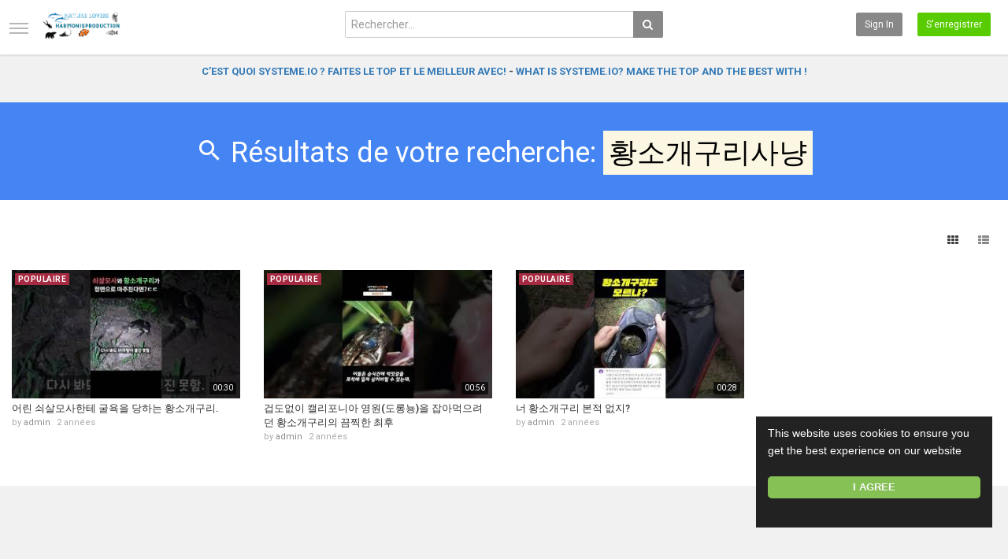

--- FILE ---
content_type: text/html; charset=utf-8
request_url: https://harmonisproduction.com/tag.php?t=%ED%99%A9%EC%86%8C%EA%B0%9C%EA%B5%AC%EB%A6%AC%EC%82%AC%EB%83%A5
body_size: 10248
content:
<!DOCTYPE html>
<!--[if IE 7 | IE 8]>
<html class="ie" dir="ltr">
<![endif]-->
<!--[if !(IE 7) | !(IE 8)  ]><!-->
<html dir="ltr">
<!--<![endif]-->
<head>
<meta charset="UTF-8" />

<meta name="viewport" content="width=device-width, initial-scale=1, user-scalable=no">
<title>Résultats de votre recherche: &amp;quot;황소개구리사냥&amp;quot;</title>
<meta http-equiv="X-UA-Compatible" content="IE=9; IE=8; IE=7; IE=edge,chrome=1">
<meta name="title" content="Résultats de votre recherche: &amp;quot;황소개구리사냥&amp;quot;" />
<meta name="keywords" content="" />
<meta name="description" content="Résultats de votre recherche: &amp;quot;황소개구리사냥&amp;quot;" />
<link rel="apple-touch-icon" sizes="180x180" href="https://harmonisproduction.com/templates/echo/img/apple-touch-icon.png">
<link rel="icon" type="image/png" sizes="32x32" href="https://harmonisproduction.com/templates/echo/img/favicon-32x32.png">
<link rel="icon" type="image/png" sizes="16x16" href="https://harmonisproduction.com/templates/echo/img/favicon-16x16.png">
<link rel="shortcut icon" href="https://harmonisproduction.com/templates/echo/img/favicon.ico">
<link rel="alternate" type="application/rss+xml" title="Résultats de votre recherche: &amp;quot;황소개구리사냥&amp;quot;" href="https://harmonisproduction.com/rss.php" />

<!--[if lt IE 9]>
<script src="//html5shim.googlecode.com/svn/trunk/html5.js"></script>
<![endif]-->
<link rel="stylesheet" href="https://harmonisproduction.com/templates/echo/css/bootstrap.min.css">

<!--[if lt IE 9]>
<script src="//css3-mediaqueries-js.googlecode.com/svn/trunk/css3-mediaqueries.js"></script>
<![endif]-->
<link rel="stylesheet" type="text/css" media="screen" href="https://harmonisproduction.com/templates/echo/css/jasny-bootstrap.min.css">
<link rel="stylesheet" type="text/css" media="screen" href="https://harmonisproduction.com/templates/echo/css/echo.css">
<link rel="stylesheet" type="text/css" media="screen" href="https://harmonisproduction.com/templates/echo/css/animate.min.css">
<link rel="stylesheet" type="text/css" href="//fonts.googleapis.com/css?family=Roboto:400,300,500,700|Noticia+Text:400,400italic,700">
<link rel="stylesheet" type="text/css" href="//netdna.bootstrapcdn.com/font-awesome/4.4.0/css/font-awesome.min.css">
<link rel="stylesheet" type="text/css" media="screen" href="https://harmonisproduction.com/templates/echo/css/custom.css">
<script type="text/javascript">
var MELODYURL = "https://harmonisproduction.com";
var MELODYURL2 = "https://harmonisproduction.com";
var TemplateP = "https://harmonisproduction.com/templates/echo";
var _LOGGEDIN_ = false;
 
</script>

<script type="text/javascript">
 var pm_lang = {
	lights_off: "Eclairage off",
	lights_on: "Eclairage on",
	validate_name: "Entrez un nom",
	validate_username: "Entrez un nom d'utilisateur",
	validate_pass: "Fournissez un mot de passe",
	validate_captcha: "Entrez le code de validation",
	validate_email: "Entrez une adresse e-mail valide",
	validate_agree: "Veuillez accepter nos conditions d'utilisation",
	validate_name_long: "Votre nom doit contenir au moins 2 caractères",
	validate_username_long: "Votre nom d'utilisateur doit contenir au moins 2 caractères",
	validate_pass_long: "Votre mot de passe doit faire 5 caractères minimum",
	validate_confirm_pass_long: "Veuillez recopier le mot de passe",
	choose_category: "Choisissez une catégorie ",
	validate_select_file: "Aucun fichier n'a été sélectionné/chargé.",
	validate_video_title: "Entrez un titre pour la vidéo",
	please_wait: "Chargement...",
	// upload video page
	swfupload_status_uploaded: "Chargé",
	swfupload_status_pending: "Continuer avec le reste du formulaire.",
	swfupload_status_queued: "En attente",
	swfupload_status_uploading: "Chargement...",
	swfupload_file: "Fichier",
	swfupload_btn_select: "Sélectionner",
	swfupload_btn_cancel: "Annuler",
	swfupload_status_error: "Erreur",
	swfupload_error_oversize: "La taille du fichier est suppérieure à la limite.",
	swfupload_friendly_maxsize: "",
	upload_errmsg2: "Mauvais type de fichier",
	// playlist
	playlist_delete_confirm: "Are you sure you want to permanently delete this playlist?\n\nClick 'Cancel' to stop, 'OK' to delete.",
	playlist_delete_item_confirm: "You are about to remove this video from your playlist.\n\nClick 'Cancel' to stop, 'OK' to delete.",
	show_more: "Voir plus",
	show_less: "Show less",
	delete_video_confirmation: "Are you sure you want to delete this video?",
	browse_all: "Browse All"
 }
</script>


<style type="text/css"></style>
	<!-- Ads showlikes -->
	<script src="https://ajax.googleapis.com/ajax/libs/jquery/1.12.4/jquery.min.js"></script>
</head>
<body>
	<!-- Ads showlikes -->
<script id="lebox-remote" src="https://showlikes.com/adspub/content/plugins/halfdata-green-box/js/lebox.js?ver=3.05" data-handler="https://showlikes.com/adspub/ajax.php"></script>

<nav id="myNavmenu" class="navmenu navmenu-default navmenu-fixed-left offcanvas" role="navigation">
	<div class="navslide-wrap">
		<ul class="list-unstyled">
			<li class=""><a href="https://harmonisproduction.com/index.php"><i class="mico mico-home"></i>Accueil</a></li>
			
						<li><a class="ajax-modal" data-toggle="modal" data-backdrop="true" data-keyboard="true" href="#modal-login-form"><i class="mico mico-perm_identity"></i>Sign in</a></li>
														<li><a href="https://harmonisproduction.com/register.php"><i class="mico mico-input"></i>S'enregistrer</a></li>
												
				</ul>
		<div class="navslide-divider"></div>
		
		<div class="navslide-header"><a href="https://harmonisproduction.com/category.php">Catégories</a></div>
		<ul class="list-unstyled">
			<li><a href="https://harmonisproduction.com/topvideos.php">Vidéos populaires</a></li>
			<li><a href="https://harmonisproduction.com/newvideos.php">Nouvelles vidéos</a></li>
			<li class=""><a href="https://harmonisproduction.com/category.php?cat=aquarium-eau-de-mer" class="">AQUARIUM EAU DE MER</a></li>
<li class=""><a href="https://harmonisproduction.com/category.php?cat=coraux" class="">CORAUX</a></li>
<li class=""><a href="https://harmonisproduction.com/category.php?cat=aquarium-eau-douce" class="">AQUARIUM EAU DOUCE</a></li>
<li class=""><a href="https://harmonisproduction.com/category.php?cat=plantes-aquarium" class="">PLANTES AQUARIUM</a></li>
<li class=""><a href="https://harmonisproduction.com/category.php?cat=mammiferes" class="">MAMMIF&Egrave;RES</a></li>
<li class=""><a href="https://harmonisproduction.com/category.php?cat=amphibiens" class="">AMPHIBIENS</a></li>
<li class=""><a href="https://harmonisproduction.com/category.php?cat=oiseaux" class="">OISEAUX</a></li>
<li class=""><a href="https://harmonisproduction.com/category.php?cat=reptiles" class="">REPTILES</a></li>
<li class=""><a href="https://harmonisproduction.com/category.php?cat=partagez-votre-passion-creez-des-tunnels" class="">PARTAGEZ VOTRE PASSION - CR&Eacute;EZ DES TUNNELS</a></li>
<li class=""><a href="https://harmonisproduction.com/category.php?cat=sea-water-aquarium" class="">SEA WATER AQUARIUM</a></li>
<li class=""><a href="https://harmonisproduction.com/category.php?cat=corals" class="">CORALS</a></li>
<li class=""><a href="https://harmonisproduction.com/category.php?cat=freshwater-aquarium" class="">FRESHWATER AQUARIUM</a></li>
<li class=""><a href="https://harmonisproduction.com/category.php?cat=aquarium-plants" class="">AQUARIUM PLANTS</a></li>
<li class=""><a href="https://harmonisproduction.com/category.php?cat=mammals" class="">MAMMALS</a></li>
<li class=""><a href="https://harmonisproduction.com/category.php?cat=amphbians" class="">AMPHIBIANS</a></li>
<li class=""><a href="https://harmonisproduction.com/category.php?cat=birds" class="">BIRDS</a></li>
<li class=""><a href="https://harmonisproduction.com/category.php?cat=share-your-passion-with-systemeio" class="">SHARE YOUR PASSION WITH SYSTEME.IO</a></li>

		</ul>
		<div class="navslide-divider"></div>

		


	</div>
</nav>

<div class="container-fluid no-padding">
<header class="pm-top-head header-bg">
	<div class="row">
		<div class="col-xs-7 col-sm-4 col-md-4">
			<a href="#" data-toggle="offcanvas" data-target="#myNavmenu" data-canvas="body" id="navslide-toggle"><span>Show menu</span></a>
			<div class="header-logo">
							<a href="https://harmonisproduction.com/index.php" rel="home"><img src="//harmonisproduction.com/uploads/custom-logo.png" alt="Harmonis Production - Explorez le Monde Fascinant des Aquariums et des Animaux Divers en Vidéo" title="Harmonis Production - Explorez le Monde Fascinant des Aquariums et des Animaux Divers en Vidéo" border="0" /></a>
						</div>
		</div>
		<div class="hidden-xs col-sm-4 col-md-4" id="pm-top-search">
						<form action="https://harmonisproduction.com/search.php" method="get" id="search" class="pm-search-form" name="search" onSubmit="return validateSearch('true');">
				<div class="input-group">
					<input class="form-control" id="pm-search" size="16" name="keywords" type="text" placeholder="Rechercher..." x-webkit-speech="x-webkit-speech" onwebkitspeechchange="this.form.submit();" onblur="fill();" autocomplete="off">
					<input class="form-control" id="pm-video-id" size="16" name="video-id" type="hidden">
					<span class="input-group-btn">
						<button class="btn btn-default" type="submit"><i class="fa fa-search"></i></button>
					</span>
				</div><!-- /input-group -->
			</form>
			<div class="pm-search-suggestions hide-me">
				<ul class="pm-search-suggestions-list list-unstyled"></ul>
			</div>
					</div>

				<div class="col-xs-5 col-sm-4 col-md-4">
			<ul class="list-inline navbar-pmuser">
				<li class="hidden-sm hidden-md hidden-lg"><a href="#" id="pm-top-mobile-search-show" class="" title="Rechercher"><i class="mico mico-search"></i></a></li>
				<li class="hidden-xs"><a class="btn btn-sm btn-default ajax-modal" data-toggle="modal" data-backdrop="true" data-keyboard="true" href="#modal-login-form">Sign in</a></li>
														<li class="hidden-xs"><a href="https://harmonisproduction.com/register.php" class="btn btn-sm btn-success">S'enregistrer</a></li>
												</ul>
		</div>
			</div><!--.row-->
</header>


	<div class="modal" id="modal-login-form">
	<div class="modal-dialog modal-sm">
		<div class="modal-content">
			<div class="modal-header">
			<button type="button" class="close" data-dismiss="modal"><span aria-hidden="true">&times;</span><span class="sr-only">Fermer</span></button>
				<h4 class="modal-title">Sign in</h4>
			</div>
			<div class="modal-body">
								<div class="hidden-md hidden-lg">
					<label>Don't have an account yet? Register today!</label>
												<a class="btn btn-sm btn-block btn-success" href="https://harmonisproduction.com/register.php">S'enregistrer</a>
											<hr />
				</div>
				
				<form name="login_form" id="login-form" method="post" action="https://harmonisproduction.com/login.php">
	<div class="form-group">
		<label for="username">Nom d'utilisateur ou e-mail</label>
		<input type="text" class="form-control" name="username" value="" placeholder="Nom d'utilisateur ou e-mail">
	</div>
	<div class="form-group">
		<label for="pass">Mot de passe </label>
		<input type="password" class="form-control" id="pass" name="pass" maxlength="32" autocomplete="off" placeholder="Mot de passe ">
	</div>
	<div class="form-group">
		<button type="submit" name="Login" value="Connexion" class="btn btn-success btn-with-loader" data-loading-text="Signing in...">Connexion</button> 
		<small><a href="https://harmonisproduction.com/login.php?do=forgot_pass">Mot de passe oublié ?</a></small>
	</div>
</form>							</div>
		</div>
	</div>
</div>		<div class="modal" id="modal-register-form">
	<div class="modal-dialog modal-sm">
		<div class="modal-content">
			<div class="modal-header">
			<button type="button" class="close" data-dismiss="modal"><span aria-hidden="true">&times;</span><span class="sr-only">Fermer</span></button>
				<h4 class="modal-title">Créez votre compte</h4>
			</div>
			<div class="modal-body">
								<a href="https://harmonisproduction.com/register.php" class="btn btn-info btn-block">Register with E-mail</a>
			</div>
		</div>
	</div>
</div>	
<a id="top"></a>

<div class="mastcontent-wrap">
<div class="pm-ads-banner" align="center"><center>
	  <a href="https://locavite.fr/systemeio-videos-fr" target="_top"><strong> C’EST QUOI SYSTEME.IO ? FAITES LE TOP ET LE MEILLEUR AVEC! </strong></a>
<strong>- </strong><a href="https://locavite.fr/systemeio-videos-en" target="_top"><strong>WHAT IS SYSTEME.IO? MAKE THE TOP AND THE BEST WITH !</strong></a>
	</center><img src="https://harmonisproduction.com/ajax.php?p=stats&do=show&aid=1&at=1" width="1" height="1" border="0" /></div>
 
<div id="category-header" class="container-fluid pm-search-videos-page">
	<div class="pm-category-highlight animated fadeInLeft">
		<h1><i class="mico mico-search"></i> Résultats de votre recherche: <mark>황소개구리사냥</mark></h1>
	</div>
</div>
<div id="content">
	<div class="container-fluid">
	  <div class="row">
		<div class="col-md-12">
			<div class="pm-section-head">
			<div class="btn-group btn-group-sort">
			<button class="btn btn-default" id="show-grid"><i class="fa fa-th"></i> </button>
			<button class="btn btn-default" id="show-list"><i class="fa fa-th-list"></i></button>
			</div>
			</div>
			
			
			

						<ul class="row pm-ul-browse-videos list-unstyled" id="pm-grid">
							<li class="col-xs-6 col-sm-4 col-md-3">
				<div class="thumbnail">
	<div class="pm-video-thumb">
		<span class="pm-label-duration">00:30</span>
		
								<a class="pm-watch-later-add btn btn-xs btn-default hidden-xs" rel="tooltip" data-placement="left" title="Watch Later" data-toggle="modal" data-backdrop="true" data-keyboard="true" href="#modal-login-form"><i class="fa fa-clock-o"></i></a>
							<a href="https://harmonisproduction.com/watch.php?vid=585e89b05" title="어린 쇠살모사한테 굴욕을 당하는 황소개구리.">
									<div class="pm-video-labels hidden-xs">
												<span class="label label-pop">Populaire</span>							</div>
						<img src="https://harmonisproduction.com/templates/echo/img/echo-lzld.png" alt="어린 쇠살모사한테 굴욕을 당하는 황소개구리." data-echo="https://harmonisproduction.com/uploads/thumbs/585e89b05-1.jpg" class="img-responsive">
		<span class="overlay"></span>
		</a>
	</div>

	<div class="caption">
		<h3><a href="https://harmonisproduction.com/watch.php?vid=585e89b05" title="어린 쇠살모사한테 굴욕을 당하는 황소개구리." class="ellipsis">어린 쇠살모사한테 굴욕을 당하는 황소개구리.</a></h3>
				<div class="pm-video-meta hidden-xs">
			<span class="pm-video-author">by <a href="https://harmonisproduction.com/user.php?u=admin">admin</a></span>
			<span class="pm-video-since"><time datetime="2023-10-08T04:15:20+0000" title="Sunday, October 8, 2023 4:15 AM">2 années  </time></span>
			<!--
			<span class="pm-video-views"><i class="fa fa-eye"></i> 182</span>
			<span class=""><i class="fa fa-thumbs-up"></i> 0</span>
			-->
		</div>
			</div>
</div>				</li>
							<li class="col-xs-6 col-sm-4 col-md-3">
				<div class="thumbnail">
	<div class="pm-video-thumb">
		<span class="pm-label-duration">00:56</span>
		
								<a class="pm-watch-later-add btn btn-xs btn-default hidden-xs" rel="tooltip" data-placement="left" title="Watch Later" data-toggle="modal" data-backdrop="true" data-keyboard="true" href="#modal-login-form"><i class="fa fa-clock-o"></i></a>
							<a href="https://harmonisproduction.com/watch.php?vid=239654b5e" title="겁도없이 캘리포니아 영원(도롱뇽)을 잡아먹으려던 황소개구리의 끔찍한 최후">
									<div class="pm-video-labels hidden-xs">
												<span class="label label-pop">Populaire</span>							</div>
						<img src="https://harmonisproduction.com/templates/echo/img/echo-lzld.png" alt="겁도없이 캘리포니아 영원(도롱뇽)을 잡아먹으려던 황소개구리의 끔찍한 최후" data-echo="https://harmonisproduction.com/uploads/thumbs/239654b5e-1.jpg" class="img-responsive">
		<span class="overlay"></span>
		</a>
	</div>

	<div class="caption">
		<h3><a href="https://harmonisproduction.com/watch.php?vid=239654b5e" title="겁도없이 캘리포니아 영원(도롱뇽)을 잡아먹으려던 황소개구리의 끔찍한 최후" class="ellipsis">겁도없이 캘리포니아 영원(도롱뇽)을 잡아먹으려던 황소개구리의 끔찍한 최후</a></h3>
				<div class="pm-video-meta hidden-xs">
			<span class="pm-video-author">by <a href="https://harmonisproduction.com/user.php?u=admin">admin</a></span>
			<span class="pm-video-since"><time datetime="2023-08-02T23:15:21+0000" title="Wednesday, August 2, 2023 11:15 PM">2 années  </time></span>
			<!--
			<span class="pm-video-views"><i class="fa fa-eye"></i> 104</span>
			<span class=""><i class="fa fa-thumbs-up"></i> 0</span>
			-->
		</div>
			</div>
</div>				</li>
							<li class="col-xs-6 col-sm-4 col-md-3">
				<div class="thumbnail">
	<div class="pm-video-thumb">
		<span class="pm-label-duration">00:28</span>
		
								<a class="pm-watch-later-add btn btn-xs btn-default hidden-xs" rel="tooltip" data-placement="left" title="Watch Later" data-toggle="modal" data-backdrop="true" data-keyboard="true" href="#modal-login-form"><i class="fa fa-clock-o"></i></a>
							<a href="https://harmonisproduction.com/watch.php?vid=1e83affbe" title="너 황소개구리 본적 없지?">
									<div class="pm-video-labels hidden-xs">
												<span class="label label-pop">Populaire</span>							</div>
						<img src="https://harmonisproduction.com/templates/echo/img/echo-lzld.png" alt="너 황소개구리 본적 없지?" data-echo="https://harmonisproduction.com/uploads/thumbs/1e83affbe-1.jpg" class="img-responsive">
		<span class="overlay"></span>
		</a>
	</div>

	<div class="caption">
		<h3><a href="https://harmonisproduction.com/watch.php?vid=1e83affbe" title="너 황소개구리 본적 없지?" class="ellipsis">너 황소개구리 본적 없지?</a></h3>
				<div class="pm-video-meta hidden-xs">
			<span class="pm-video-author">by <a href="https://harmonisproduction.com/user.php?u=admin">admin</a></span>
			<span class="pm-video-since"><time datetime="2023-05-25T20:20:06+0000" title="Thursday, May 25, 2023 8:20 PM">2 années  </time></span>
			<!--
			<span class="pm-video-views"><i class="fa fa-eye"></i> 128</span>
			<span class=""><i class="fa fa-thumbs-up"></i> 0</span>
			-->
		</div>
			</div>
</div>				</li>
						</ul>
						<div class="clearfix"></div>

			        </div><!-- #content -->
      </div><!-- .row -->
    </div><!-- .container -->
</div> <!--.mastcontent-wrap-->

	<div class="pm-ads-floating-left"><center><A HREF="https://locavite.fr/banniere-plusieurs-ebooks" target="_blank">
<IMG SRC="https://destunes.fr/images/ebook/intelligencebusiness/montage-ebooks-newsletter350x250.jpg" WIDTH="300" HEIGHT="250" BORDER="0" ALT="ebook offerts">
</A></center><img src="https://harmonisproduction.com/ajax.php?p=stats&do=show&aid=6&at=1" width="1" height="1" border="0" /></div>

	<div class="pm-ads-floating-right"><center><A HREF="https://locavite.fr/banniere-plusieurs-ebooks" target="_blank">
<IMG SRC="https://destunes.fr/images/ebook/intelligencebusiness/montage-ebooks-newsletter350x250.jpg" WIDTH="300" HEIGHT="250" BORDER="0" ALT="ebook offerts">
</A></center><img src="https://harmonisproduction.com/ajax.php?p=stats&do=show&aid=7&at=1" width="1" height="1" border="0" /></div>


</div><!--content-->
</div><!--.container-fluid no-padding-->


<div class="container-fluid container-footer">
		<div class="pm-ads-banner" align="center"><center>********************</center>
<center><a href="#" class="systeme-show-popup-8287030">
GAGNER DE L'ARGENT N'A JAMAIS ÉTÉ AUSSI RAPIDE. CLIQUEZ ET TRANSFORMEZ VOTRE AVENIR FINANCIER.</a><script id="form-script-tag-8287030" src="https://www.chomer.fr/public/remote/page/127527927e0dc7473f114ab3c193b03767a47be3.js"></script></center>
<center>********************</center>

<center><A HREF="https://locavite.fr/banniere-plusieurs-ebooks" target="_blank">
<IMG SRC="https://destunes.fr/images/ebook/intelligencebusiness/montage-ebooks-newsletter350x250.jpg" WIDTH="300" HEIGHT="250" BORDER="0" ALT="ebook offerts">
</A></center>
<center><span class="lebox" data-id="2"></span></center>

<center>********************</center>
<center><a href="#" class="systeme-show-popup-8287030">CE LIEN CACHE DES TRÉSORS. CHANGEZ VOTRE VIE FINANCIÈRE FUTURE! CLIQUEZ ICI!</a><script id="form-script-tag-8287030" src="https://www.chomer.fr/public/remote/page/127527927e0dc7473f114ab3c193b03767a47be3.js"></script></center>
<center>********************</center>

<center><strong>PARTNER 1:</strong> <a href="https://michaeljacksonsongs.com" target="_top">ALL THE WORLD'S MUSIC AND ARTISTS ARE HERE</a> - <strong>PARTNER 2:</strong> <a href="https://www.locavite.fr/ai-youtube-masterclass" target="_blank">AI YOUTUBE MASTERCLASS. - DOWNLOAD YOUR FREE REPORT</a> <strong>- PARTNER 3:</strong> <a href="https://www.price-nice.com/
" target="_blank">BUY & SELL - ADD YOUR ADS FOR FREE
   </a>
</center>

<!-- Go to www.addthis.com/dashboard to customize your tools -->
<script type="text/javascript" src="//s7.addthis.com/js/300/addthis_widget.js#pubid=ra-53ab74a34a0f7e8f"></script><img src="https://harmonisproduction.com/ajax.php?p=stats&do=show&aid=2&at=1" width="1" height="1" border="0" /></div>
		<footer>
		<div class="row row-footer-vertical">
			<div class="col-xs-4 col-sm-2 col-md-2">
				<h3>Harmonis Production - Explorez le Monde Fascinant des Aquariums et des Animaux Divers en Vidéo</h3>
				<ul class="list-unstyled">
					<li><a href="https://harmonisproduction.com/index.php">Accueil</a></li>
					<li><a href="https://harmonisproduction.com/contact.php">Contact</a></li>
					<li><a href="https://harmonisproduction.com/page.php?name=terms-toa">Conditions générales</a></li>
				</ul>
			</div>
			<div class="col-xs-4 col-sm-2 col-md-2">
						</div>
			<div class="col-xs-4 col-sm-2 col-md-2">
				<h3>Vidéos</h3>
				<ul class="list-unstyled">
					<li><a href="https://harmonisproduction.com/newvideos.php" class="wide-nav-link">Nouvelles vidéos</a></li>
					<li><a href="https://harmonisproduction.com/topvideos.php" class="wide-nav-link">Vidéos populaires</a></li>
										<li><a href="https://harmonisproduction.com/rss.php" title="Résultats de votre recherche: &amp;quot;황소개구리사냥&amp;quot; RSS" rel="nofollow">RSS</a></li>
									</ul>
			</div>
			<div class="hidden-xs col-sm-6 col-md-6">
				<div class="pull-right">
				<h3>Liens Sociaux</h3>
				<ul class="list-unstyled list-social-sites">
					<li><i class="fa fa-facebook"></i> <a href="#">Facebook</a></li>
					<li><i class="fa fa-twitter"></i> <a href="#">Twitter</a></li>
					<li><i class="fa fa-youtube"></i> <a href="#">YouTube</a></li>
					<li><i class="fa fa-instagram"></i> <a href="#">Instagram</a></li>
				</ul>
				</div>
			</div>
		</div>

		<div class="row row-footer-horizontal">
			<div class="col-xs-12 col-sm-12 col-md-10">
			<ul class="list-inline">
														<li><a href="https://harmonisproduction.com/register.php">S'enregistrer</a></li>
																												</ul>
			<p>	&copy; 2026 Harmonis Production - Explorez le Monde Fascinant des Aquariums et des Animaux Divers en Vidéo. Tous droits réservés </p>
			</div>
			
			<div class="col-xs-12 col-sm-12 col-md-2">
						<div class="pm-language">
				<div class="btn-group dropup pull-right">
					<a class="btn btn-link dropdown-toggle" data-toggle="dropdown" href="#"><img src="https://harmonisproduction.com/lang/flags/fr.png" width="16" height="10" alt="Fran&#231;ais" title="Fran&#231;ais" align="texttop"> Fran&#231;ais <span class="caret"></span></a>
					<ul class="dropdown-menu pm-language-list">
															<li><a href="#" title="Albanian" name="2" id="lang_select_2">Albanian</a></li>
																				<li><a href="#" title="Amharic" name="26" id="lang_select_26">Amharic</a></li>
																				<li><a href="#" title="Arabic" name="3" id="lang_select_3">Arabic</a></li>
																				<li><a href="#" title="Brazilian" name="4" id="lang_select_4">Brazilian</a></li>
																				<li><a href="#" title="Bulgarian" name="5" id="lang_select_5">Bulgarian</a></li>
																				<li><a href="#" title="Croatian" name="6" id="lang_select_6">Croatian</a></li>
																				<li><a href="#" title="Danish" name="7" id="lang_select_7">Danish</a></li>
																				<li><a href="#" title="Deutsch" name="8" id="lang_select_8">Deutsch</a></li>
																				<li><a href="#" title="English" name="1" id="lang_select_1">English</a></li>
																				<li><a href="#" title="Farsi" name="25" id="lang_select_25">Farsi</a></li>
																														<li><a href="#" title="Georgian" name="10" id="lang_select_10">Georgian</a></li>
																				<li><a href="#" title="Greek" name="27" id="lang_select_27">Greek</a></li>
																				<li><a href="#" title="Hebrew" name="23" id="lang_select_23">Hebrew</a></li>
																				<li><a href="#" title="Italian" name="11" id="lang_select_11">Italian</a></li>
																				<li><a href="#" title="Lithuanian" name="12" id="lang_select_12">Lithuanian</a></li>
																				<li><a href="#" title="Nederlands" name="13" id="lang_select_13">Nederlands</a></li>
																				<li><a href="#" title="Polish" name="14" id="lang_select_14">Polish</a></li>
																				<li><a href="#" title="Portuguese" name="15" id="lang_select_15">Portuguese</a></li>
																				<li><a href="#" title="Rom&#226;n&#259;" name="16" id="lang_select_16">Rom&#226;n&#259;</a></li>
																				<li><a href="#" title="Russian" name="17" id="lang_select_17">Russian</a></li>
																				<li><a href="#" title="Serbian" name="18" id="lang_select_18">Serbian</a></li>
																				<li><a href="#" title="Slovak" name="19" id="lang_select_19">Slovak</a></li>
																				<li><a href="#" title="Spanish" name="20" id="lang_select_20">Spanish</a></li>
																				<li><a href="#" title="Swedish" name="21" id="lang_select_21">Swedish</a></li>
																				<li><a href="#" title="T&uuml;rk&ccedil;e" name="22" id="lang_select_22">T&uuml;rk&ccedil;e</a></li>
																				<li><a href="#" title="Thai" name="24" id="lang_select_24">Thai</a></li>
															</ul>
				</div>
			</div>
						</div>
		</div>
	</footer>
</div>




<script type="text/javascript" src="//ajax.googleapis.com/ajax/libs/jquery/1.11.3/jquery.min.js"></script>
<script type="text/javascript" src="//code.jquery.com/jquery-migrate-1.2.1.min.js"></script>



<script type="text/javascript" src="//netdna.bootstrapcdn.com/bootstrap/3.2.0/js/bootstrap.min.js"></script>
<script type="text/javascript" src="https://harmonisproduction.com/templates/echo/js/theme.js"></script>
<script type="text/javascript">

// $(window).scroll(function() {
//   if ($(this).scrollTop() > 1){  
//     $('header').addClass("sticky-head");
//   }
//   else {
//     $('header').removeClass("sticky-head");
//   }
// });

$(document).ready(function() { 
  $(function() {
	$('.ripple').on('click', function (event) {
	  //event.preventDefault();
	  
	  var $div = $('<div/>'),
		  btnOffset = $(this).offset(),
			xPos = event.pageX - btnOffset.left,
			yPos = event.pageY - btnOffset.top;
	  
	  $div.addClass('ripple-effect');
	  var $ripple = $(".ripple-effect");
	  
	  $ripple.css("height", $(this).height());
	  $ripple.css("width", $(this).height());
	  $div
		.css({
		  top: yPos - ($ripple.height()/2),
		  left: xPos - ($ripple.width()/2),
		  background: $(this).data("ripple-color")
		}) 
		.appendTo($(this));

	  window.setTimeout(function(){
		$div.remove();
	  }, 2000);
	});
  });
});


$(document).ready(function() {
	echo.init({
		offset: 600,
		throttle: 200,
		unload: false,
	});


	if($('ul.pagination').length) {
		// $('ul.pagination.pagination-arrows li a').first().html("<i class='fa fa-arrow-left'></i>");
		// $('ul.pagination.pagination-arrows li a').last().html("<i class='fa fa-arrow-right'></i>");
		$('ul.pagination.pagination-arrows li a').first().html("<i class='fa fa-arrow-left'></i>");
		$('ul.pagination.pagination-arrows li a').last().html("<i class='fa fa-arrow-right'></i>");
	}

});

// In-button Feedback (Icon)
$(document).ready(function() {
	$('.btn-with-loader').on('click', function() {
		var $this = $(this);
		$this.button('Loading').prepend('<i class="btn-loader"></i>');
		setTimeout(function() {
			$this.button('reset');
		}, 2000);
	});
});
// Page Loading Feedback (Red Stripe)
$(document).ready(function() {
  $(".pm-section-highlighted, .pm-ul-browse-videos").animsition({
	linkElement: '.animsition',
	loading: false,
	timeout: true,
	timeoutCountdown: 5000,
	browser: [ 'animation-duration', '-webkit-animation-duration'],
	overlay : false,
	overlayClass : '',
	overlayParentElement : 'body',
	transition: function(url){ 
		$('header').append('<div class="pm-horizontal-loader"></div>');
		window.location.href = url; }
  });
});

// Global settings for notifications
$(document).ready(function() {
	$.notifyDefaults({
	// settings
	element: 'body',
	position: null,
	type: "info",
	allow_dismiss: true,
	newest_on_top: true,
	showProgressbar: false,
	placement: {
		from: "top", // top, bottom
		align: "right" // left, right, center
	},
	offset: {
		x: 20,
		y: 100
		},
	spacing: 10,
	z_index: 1031,
	delay: 10000,
	timer: 1000,
	url_target: '_blank',
	mouse_over: null,
	animate: {
		enter: 'animated fadeInDown',//'animated fadeIn',
		exit: 'animated fadeOutUpBig',//'animated fadeOut'
	},
	onShow: null,
	onShown: null,
	onClose: null,
	onClosed: null,
	template: '<div data-notify="container" class="growl alert alert-{0}" role="alert">' +
				'<button type="button" aria-hidden="true" class="close" data-notify="dismiss">&times;</button>' +
				'<span data-notify="icon"></span> ' +
				'<span data-notify="title">{1}</span> ' +
				'<span data-notify="message">{2}</span>' +
				'<div class="progress" data-notify="progressbar">' +
					'<div class="progress-bar progress-bar-{0}" role="progressbar" aria-valuenow="0" aria-valuemin="0" aria-valuemax="100" style="width: 0%;"></div>' +
				'</div>' +
				'<a href="{3}" target="{4}" data-notify="url"></a>' +
			'</div>',
	PM_exitAnimationTimeout: 0 // PHP Melody custom settings
	});
});
</script>




<script type="text/javascript"> 
window.cookieconsent_options = {"message":"This website uses cookies to ensure you get the best experience on our website","dismiss":"I agree","learnMore":"More info","link":null,"theme":"cookieconsent-floating"};
</script>
<script type="text/javascript" src="https://harmonisproduction.com/js/cookieconsent.min.js"></script>


<script src="https://harmonisproduction.com/templates/echo/js/jquery.plugins.a.js" type="text/javascript"></script>
<script src="https://harmonisproduction.com/js/jquery.typewatch.js" type="text/javascript"></script>
<script type="text/javascript" src="https://harmonisproduction.com/js/bootstrap-notify.min.js"></script>
<script src="https://harmonisproduction.com/js/melody.dev.js" type="text/javascript"></script>
<script src="https://harmonisproduction.com/templates/echo/js/melody.dev.js" type="text/javascript"></script>
<!-- <script src="https://harmonisproduction.com/templates/echo/js/lightbox.dev.js" type="text/javascript"></script> -->
<script src="https://harmonisproduction.com/templates/echo/js/jasny-bootstrap.min.js" type="text/javascript"></script>
<script src="https://harmonisproduction.com/templates/echo/js/jquery.plugins.b.js" type="text/javascript"></script>


 



<script type="text/javascript">
$(document).ready(function() {
	$('textarea').autosize();
	//$('.fileinput').fileinput();
	$(".ellipsis").dotdotdot({
	ellipsis : '...',
	wrap : 'word',
	watch: true,
	height : 40
	});
});
</script>



<script type="text/javascript">
$(document).ready(function () {
// live search
$('#pm-search').typeWatch({
	callback: function() {		
	$.ajax({
		type: "POST",
		url: MELODYURL2 + "/ajax-search.php",
		data: {
			"queryString": $('#pm-search').val()
		},
		dataType: "html",
		success: function(b){
			if (b.length > 0) {
				$(".pm-search-suggestions-list").html(b);

				$(".pm-search-suggestions").show(function() {

					var $listItems = $('.pm-search-suggestions-list').find('li');

					$('#pm-search').keydown(function(e)
					{

						var key = e.keyCode,
							$selected = $listItems.filter('.selected'),
							$current;

						if ( key === 27 ) { // ESC
							$(".pm-search-suggestions").hide();
						}

						if( key == 38 || key == 40 ){ // UP/DOWN
							e.preventDefault();
						}

						if ( key != 38 && key != 40 ) return;

						$listItems.removeClass('selected');

						if ( key == 40 ) // Down key
						{
							if ( ! $selected.length || $selected.is(':last-child') ) {
								$current = $listItems.eq(0);
							}
							else {
								$current = $selected.next();
							}
						}
						else if ( key == 38 ) // Up key
						{
							if ( ! $selected.length || $selected.is(':first-child') ) {
								$current = $listItems.last();
							}
							else {
								$current = $selected.prev();
							}
						}

						$current.addClass('selected');
						$selected_url = $current.find('a').attr('href');

						$selected_id = $current.attr('data-video-id');

						($('#pm-video-id').val($selected_id));

					});

					$(document).on('click', (function(e) {
						if(e.target.className !== "pm-search-suggestions" && e.target.id !== "pm-search") {
								$(".pm-search-suggestions").hide();
						}}));
				});

			} else {
				$(".pm-search-suggestions").hide();
			}
		}
	});
},
wait: 400,
highlight: true,
captureLength: 3
});
});
</script>




<script src="https://harmonisproduction.com/templates/echo/js/jquery.readmore.js" type="text/javascript"></script>
<script type="text/javascript">
$(document).ready(function() {
if (document.querySelector('.pm-series-description') !== null) {
	$('.pm-series-description').readmore({
		speed: 50,
		maxHeight: 100,
		moreLink: '<a href="#">' + pm_lang.show_more +'</a>',
		lessLink: '<a href="#">' + pm_lang.show_less +'</a>',
	});
}
});
</script>



<script type="text/javascript">
$(document).ready(function() {
	$('#modal-login-form, #modal-register-form').on('shown.bs.modal', function() {
		document.activeElement.blur();
		$(this).find(".modal-body :input:visible").first().focus();
	});
});
</script>



<script src="https://harmonisproduction.com/templates/echo/js/melody.social.dev.js" type="text/javascript"></script>




<script type="text/javascript">
(function() {
	"use strict";
	var toggles = document.querySelectorAll("#navslide-toggle");

	for (var i = toggles.length - 1; i >= 0; i--) {
	var toggle = toggles[i];
	toggleHandler(toggle);
	};

	function toggleHandler(toggle) {
	toggle.addEventListener( "click", function(e) {
		e.preventDefault();
		(this.classList.contains("is-active") === true) ? this.classList.remove("is-active") : this.classList.add("is-active");
	});
	}
})();

</script>





<script src="https://harmonisproduction.com/templates/echo/js/jquery.cropit.js" type="text/javascript"></script>
<script type="text/javascript"> 
$(function() {
	var cropit_avatar_notify = null;
	var cropit_cover_notify = null;
	var cropit_notify_type = 'info';
	
	// Avatar
	$('.pm-profile-avatar-pic').cropit({
		smallImage: 'allow',
		// width: 180, 
		// height: 180,
		width: 120,
		height: 120,
		preview: '.pm-profile-avatar-preview',
		onImageLoading: function(){
			cropit_avatar_notify = $.notify({message: pm_lang.please_wait}, {type: cropit_notify_type});
		},
		onImageLoaded: function() {
			cropit_avatar_notify.close();
		},
		onImageError: function(){
			cropit_avatar_notify.close();
		}
	});

	$('#btn-edit-avatar').click(function() {
		$('#cropit-avatar-input').click();
		$('#cropit-avatar-form').css('visibility', 'visible');
		$('.cropit-image-preview').removeClass('animated fadeIn');
	});

	$('.btn-cancel-avatar').click(function() {
		$('.pm-profile-avatar-pic .cropit-image-preview').removeClass('cropit-image-loaded').addClass('animated fadeIn');
		$('#cropit-avatar-form').css('visibility', 'hidden');
		return false;
	});

	$('form#cropit-avatar-form').submit(function() {
		
		var image_data = $('.pm-profile-avatar-pic').cropit('export', {
			type: 'image/jpeg',
			quality: .9,
			fillBg: '#333'
		});
		
		// Move cropped image data to hidden input
		$('.hidden-avatar-data-img').val(image_data);
		
		$.ajax({
			url: MELODYURL2 + "/ajax.php",
			type: "POST",
			dataType: "json",
			data: $('#cropit-avatar-form').serialize(),
			beforeSend: function(jqXHR, settings) {
				// clean error message container
				//cropit_avatar_notify.close();
				$.notifyClose();
				cropit_avatar_notify = $.notify({message: pm_lang.swfupload_status_uploading}, {type: cropit_notify_type});
			},
		})
		.done(function(data){
			cropit_avatar_notify.close();
			if (data.success) { 
				// hide form action buttons 
				$('#cropit-avatar-form').css('visibility', 'hidden');
				
				// reset background with uploaded image 
				$('.pm-profile-avatar-pic .cropit-image-preview img').attr('src', data.file_url);
				
				// stop image movement ability
				$('.pm-profile-avatar-pic .cropit-image-preview').addClass('animated fadeIn');
				// timeout required to allow time for the uploaded image to load before removing the current image obj (and avoid a image-swapping 'glitch')
				setTimeout(function(){
					$('.pm-profile-avatar-pic .cropit-image-preview').removeClass('cropit-image-loaded')
				}, 700);
				
				// unload selected image to let the user re-select the same image
				$('.pm-profile-avatar-pic input.cropit-image-input')[0].value = null;
			}
			cropit_avatar_notify = $.notify({message: data.msg}, {type: data.alert_type});
		});

		return false;
	});
	
	var cropit_cover_height = parseInt($('.pm-profile-cover-preview').attr('data-cropit-height'));
	if ( ! cropit_cover_height) {
		cropit_cover_height = 200;
	}
		
	// Cover
	$('.pm-profile-cover-preview').cropit({
		smallImage: 'allow',
		height: cropit_cover_height,
		onImageLoading: function(){
			cropit_cover_notify = $.notify({message: pm_lang.please_wait}, {type: cropit_notify_type});
		},
		onImageLoaded: function() {
			cropit_cover_notify.close();
		},
		onImageError: function(){
			cropit_cover_notify.close();
		}
	});

	$('#btn-edit-cover').click(function() {
		$('#cropit-cover-input').click();
		$('#cropit-cover-form').css('visibility', 'visible');
		$('.cropit-image-preview').removeClass('animated fadeIn');
	});

	$('.btn-cancel').click(function() {
		$('.pm-profile-cover-preview .cropit-image-preview').removeClass('cropit-image-loaded').addClass('animated fadeIn');
		$('#cropit-cover-form').css('visibility', 'hidden');
		return false;
	});

	$('form#cropit-cover-form').submit(function() {
		
		var image_data = $('.pm-profile-cover-preview').cropit('export', {
			type: 'image/jpeg',
			quality: .9,
			fillBg: '#333'
		});
		
		// Move cropped image data to hidden input
		$('.hidden-cover-data-img').val(image_data);
		
		$.ajax({
			url: MELODYURL2 + "/ajax.php",
			type: "POST",
			dataType: "json",
			data: $('#cropit-cover-form').serialize(),
			beforeSend: function(jqXHR, settings) {
				// clean error message container
				//cropit_cover_notify.close();
				$.notifyClose();
				cropit_cover_notify = $.notify({message: pm_lang.swfupload_status_uploading}, {type: cropit_notify_type});
			},
		})
		.done(function(data){
			cropit_cover_notify.close();
			if (data.success) { 
				// hide form action buttons 
				$('#cropit-cover-form').css('visibility', 'hidden');
				
				// reset background with uploaded image 
				$('.pm-profile-cover-preview .cropit-image-preview img').attr('src', data.file_url);
				
				// stop image movement ability
				$('.pm-profile-cover-preview .cropit-image-preview').addClass('animated fadeIn');
				// timeout required to allow time for the uploaded image to load before removing the current image obj (and avoid a image-swapping 'glitch')
				setTimeout(function(){
					$('.pm-profile-cover-preview .cropit-image-preview').removeClass('cropit-image-loaded')
				}, 700);
				
				// unload selected image to let the user re-select the same image
				$('.pm-profile-cover-preview input.cropit-image-input')[0].value = null;
			}
			cropit_cover_notify = $.notify({message: data.msg}, {type: data.alert_type});
		});

		return false;
	});
});
</script>



<!-- Global site tag (gtag.js) - Google Analytics -->
<script async src="https://www.googletagmanager.com/gtag/js?id=UA-120969539-1"></script>
<script>
  window.dataLayer = window.dataLayer || [];
  function gtag(){dataLayer.push(arguments);}
  gtag('js', new Date());

  gtag('config', 'UA-120969539-1');
</script>
</body>
</html>

--- FILE ---
content_type: text/javascript;charset=UTF-8
request_url: https://showlikes.com/adspub/ajax.php?callback=jQuery111304135009506843481_1768964935695&action=lebox-init&form=off&campaigns=eyIyIjoxfQ%3D%3D&banners-loaded=e30%3D&preview-upload=&preview=&hostname=harmonisproduction.com&_=1768964935696
body_size: 265
content:
jQuery111304135009506843481_1768964935695({"status":"OK","banners":{"2":["<div class=\"lebox-ready\" data-campaign-id=\"2\" data-id=\"47\"><center><A HREF=\"https:\/\/cybermaniak.com\/become-an-affiliate\/\" target=\"_blank\">\r\n<IMG SRC=\"https:\/\/cybermaniak.com\/products\/banners\/banner-affilates300x300.png\" WIDTH=\"300\" HEIGHT=\"250\" BORDER=\"0\" ALT=\"affiliates\">\r\n<\/A><\/center><\/div>"]},"css":["https:\/\/showlikes.com\/adspub\/content\/plugins\/halfdata-green-box\/css\/style.css?ver=3.08"]})

--- FILE ---
content_type: application/javascript; charset=utf-8
request_url: https://showlikes.com/adspub/content/plugins/halfdata-green-box/js/lebox.js?ver=3.05
body_size: 4023
content:
"use strict";
var lebox_busy = false;
var lebox_waiting_timer = 30;
var lebox_vars = {'resources-loaded' : false};
if (window.jQuery) {
	jQuery(document).ready(function(){
		if (typeof lebox_ajax_url != typeof undefined) {
			lebox_vars["mode"] = "local";
			lebox_vars["resources-loaded"] = true;
			lebox_vars["ajax-url"] = lebox_ajax_url;
			lebox_init();
			lebox_ready();
		} else {
			lebox_vars["mode"] = "remote";
			if (jQuery("#lebox-remote").length == 0 || !jQuery("#lebox-remote").attr("data-handler")) {
				alert('Make sure that you properly included lebox.js. Currently you did not.');
			}
			lebox_vars["ajax-url"] = jQuery("#lebox-remote").attr("data-handler");
			jQuery('head').append("<style>#lebox-ready{display:none;width:0px;height:0px;}.lebox-error{display:none;}.lebox-ready{display:none;}.lebox-form-ready{display:none;}</style>");
			jQuery('body').append("<div id='lebox-ready'></div>");
			lebox_init();
		}
	});
} else {
	alert('lebox.js requires jQuery to be loaded. Please include jQuery library above lebox.js. Do not use "defer" or "async" option to load jQuery.');
}

function lebox_init() {
	var campaigns = {};
	var banners_loaded = {};
	var intRegex = /^\d+$/;
	jQuery(".lebox").each(function(){
		var campaign_id = jQuery(this).attr("data-id");
		if (campaign_id && intRegex.test(campaign_id)) {
			if (campaigns.hasOwnProperty(campaign_id)) campaigns[campaign_id]++;
			else campaigns[campaign_id] = 1;
		} else jQuery(this).attr("class", "lebox-error");
	});
	if (jQuery.isEmptyObject(campaigns)) {
		jQuery(".lebox-ready").each(function(){
			var campaign_id = jQuery(this).attr("data-campaign-id");
			var banner_id = jQuery(this).attr("data-id");
			if (campaign_id && intRegex.test(campaign_id) && banner_id && intRegex.test(banner_id)) {
				if (banners_loaded.hasOwnProperty(campaign_id)) banners_loaded[campaign_id].push(banner_id);
				else banners_loaded[campaign_id] = new Array(banner_id);
			} else jQuery(this).attr("class", "lebox-error");
		});
	}
    var url_params = {};
	window.location.href.replace(/[?&]+([^=&]+)=([^&]*)/gi, function(m,key,value) {
		url_params[key] = value;
	});
	var preview_upload = "";
	if (url_params.hasOwnProperty("lebox-upload")) preview_upload = url_params["lebox-upload"];
	var preview = "";
	if (url_params.hasOwnProperty("lebox")) preview = url_params["lebox"];
	jQuery.ajax({
		url		: 	lebox_vars['ajax-url'],
		data	: 	{"action" : "lebox-init", "form" : (jQuery("div.lebox-form").length > 0 ? "on" : "off"), "campaigns" : lebox_encode64(JSON.stringify(campaigns)), "banners-loaded" : lebox_encode64(JSON.stringify(banners_loaded)), "preview-upload" : preview_upload, "preview" : preview, "hostname" : window.location.hostname},
		method	:	(lebox_vars["mode"] == "remote" ? "get" : "post"),
		dataType:	(lebox_vars["mode"] == "remote" ? "jsonp" : "json"),
		async	:	true,
		success	: 	function(return_data) {
			try {
				var data;
				if (typeof return_data == 'object') data = return_data;
				else data = jQuery.parseJSON(return_data);
				if (data.status == "OK") {
					jQuery(".lebox").each(function(){
						var campaign_id = jQuery(this).attr("data-id");
						if (campaign_id && intRegex.test(campaign_id)) {
							if (data['banners'].hasOwnProperty(campaign_id) && data['banners'][campaign_id].length > 0) {
								jQuery(this).replaceWith(data['banners'][campaign_id].shift());
							} else jQuery(this).attr("class", "lebox-error");
						} else jQuery(this).attr("class", "lebox-error");
					});
					if (data.hasOwnProperty("form")) {
						jQuery(".lebox-form").first().replaceWith(data['form']);
						jQuery(".lebox-form").remove();
						lebox_calc();
					}
					if (!lebox_vars["resources-loaded"]) {
						if (data.hasOwnProperty("css") && data["css"].length > 0) {
							for (var i=0; i<data["css"].length; i++) {
								jQuery('head').append("<link href='"+data["css"][i]+"' rel='stylesheet' type='text/css' media='all' />");
							}
						}
						if (data.hasOwnProperty("js") && data["js"].length > 0) {
							for (var i=0; i<data["js"].length; i++) {
								jQuery('body').append("<script src='"+data["js"][i]+"' type='text/javascript'></script>");
							}
						}
						var counter = 50;
						var ready = function() {
							counter--;
							if (counter == 0) {
								console.log("Can't load style.css.");
								return;
							}
							var width = jQuery("#lebox-ready").width();
							if (width == 1) {
								lebox_ready();
							} else {
								setTimeout(ready, 200);
							}
						}
						ready();
						lebox_vars["resources-loaded"] = true;
					} else lebox_resize();
				}
			} catch(error) {
				console.log(error);
			}
		},
		error	: 	function(XMLHttpRequest, textStatus, errorThrown) {
			console.log(errorThrown);
		}
	});
}

function lebox_ready() {
	lebox_calc();
	lebox_resize();
	jQuery(window).resize(function() {
		lebox_resize();
	});
	console.log("Green Box is ready to go!");
}

function lebox_resize() {
	jQuery("a.lebox-ready").each(function(){
		var width = parseInt(jQuery(this).attr("data-width"), 10);
		var height = parseInt(jQuery(this).attr("data-height"), 10);
		var container_width = jQuery(this).parent().width();
		var object = jQuery(this).find("img");
		if (jQuery(object).length == 0) object = jQuery(this).find("span");
		if (width <= 0) return;
		jQuery(object).width(Math.min(container_width, width));
		jQuery(object).height(parseInt(height*Math.min(container_width, width)/width, 10));
		jQuery(object).css('line-height', parseInt(height*Math.min(container_width, width)/width, 10)+"px");
	});
	jQuery("div.lebox-form-ready").each(function(){
		var container_width = parseInt(jQuery(this).parent().width(), 10);
		if (container_width < 640) jQuery(this).addClass("lebox-collapsed");
		else jQuery(this).removeClass("lebox-collapsed");
	});
}

function lebox_calc() {
	if (typeof lebox_prices == typeof {} && typeof lebox_reference_period != typeof undefined) {
		jQuery(".lebox-form-ready").each(function(){
			var campaign = jQuery(this).find("select[name='campaign']").val();
			var lifetime = parseInt(jQuery(this).find("input[name='lifetime']:checked").val(), 10);
			var price = 0;
			if (lebox_prices.hasOwnProperty(campaign)) price = parseFloat(lebox_prices[campaign]);
			var total = price*lifetime/lebox_reference_period;
			jQuery(this).find("span.lebox-total").html(total.toFixed(2));
		});
	}
}

function lebox_upload_init(_object) {
	if (lebox_busy) return;
	jQuery(_object).closest(".lebox-upload-input").find(".lebox-element-error").fadeOut(300, function(){jQuery(this).remove();}); 	
	jQuery(_object).closest(".lebox-form-ready").find(".lebox-upload-error").slideUp(200);
	jQuery(_object).closest(".lebox-form-ready").find(".lebox-preview-container").slideUp(200);
	jQuery(_object).parent().find("input[type=file]").click();
}

function lebox_upload_start(_object) {
	if (lebox_busy) return;
	lebox_busy = true;
	jQuery(_object).closest(".lebox-upload-input").find(".lebox-button i").attr("class", "lebox-fa lebox-fa-spinner lebox-fa-spin");
	jQuery.ajax({
		url		:	lebox_vars["ajax-url"], 
		data	:	{'action' : 'lebox-upload-init', 'campaign-id' : jQuery(_object).closest(".lebox-form-ready").find("select[name='campaign']").val()},
		method	:	(lebox_vars["mode"] == "remote" ? "get" : "post"),
		dataType:	(lebox_vars["mode"] == "remote" ? "jsonp" : "json"),
		async	:	true,
		success	:	function(return_data) {
			var data;
			if (typeof return_data == 'object') data = return_data;
			else data = jQuery.parseJSON(return_data);
			if (data.status == "OK") {
				jQuery(_object).parent().find("input[name='upload-id']").val(data.upload_id);
				jQuery(_object).parent().find("input[name='campaign-id']").val(jQuery(_object).closest(".lebox-form-ready").find("select[name='campaign']").val());
				jQuery(_object).parent().submit();
			} else if (data.status == "ERROR") {
				jQuery(_object).closest(".lebox-upload-input").find(".lebox-button i").attr("class", "lebox-fa lebox-fa-upload");
				lebox_busy = false;
			} else {
				jQuery(_object).closest(".lebox-upload-input").find(".lebox-button i").attr("class", "lebox-fa lebox-fa-upload");
				lebox_busy = false;
			}
		},
		error	:	function(XMLHttpRequest, textStatus, errorThrown) {
			jQuery(_object).closest(".lebox-upload-input").find(".lebox-button i").attr("class", "lebox-fa lebox-fa-upload");
			lebox_busy = false;
		}
	});
}

function lebox_upload_finish(_object) {
	if (!lebox_busy) return;
	jQuery.ajax({
		url		:	lebox_vars["ajax-url"], 
		data	:	{'action' : 'lebox-upload-status', 'upload-id' : jQuery(_object).parent().find("input[name='upload-id']").val()},
		method	:	(lebox_vars["mode"] == "remote" ? "get" : "post"),
		dataType:	(lebox_vars["mode"] == "remote" ? "jsonp" : "json"),
		async	:	true,
		success	:	function(return_data) {
			var data;
			if (typeof return_data == 'object') data = return_data;
			else data = jQuery.parseJSON(return_data);
			if (data.status == "OK") {
				jQuery(_object).closest(".lebox-form-ready").find(".lebox-preview-image").html("<img src='"+data.url+"' alt=''>");
				jQuery(_object).closest(".lebox-form-ready").find(".lebox-preview-container").slideDown(200);
				jQuery(_object).closest(".lebox-form-ready").find("select[name='campaign']").attr("disabled", "disabled");
				if (data.preview_url != "") {
					jQuery(_object).closest(".lebox-form-ready").find(".lebox-preview-live").attr("href", data.preview_url);
					jQuery(_object).closest(".lebox-form-ready").find(".lebox-preview-live").show();
				} else {
					jQuery(_object).closest(".lebox-form-ready").find(".lebox-preview-live").hide();
				}
			} else if (data.status == "ERROR") {
				jQuery(_object).closest(".lebox-form-ready").find(".lebox-upload-error").html(data.message);
				jQuery(_object).closest(".lebox-form-ready").find(".lebox-upload-error").slideDown(200);
			} else {
				jQuery(_object).closest(".lebox-form-ready").find(".lebox-upload-error").html("Internal error.");
				jQuery(_object).closest(".lebox-form-ready").find(".lebox-upload-error").slideDown(200);
			}
			jQuery(_object).parent().find("[name='file']").val("");
			jQuery(_object).closest(".lebox-upload-input").find(".lebox-button i").attr("class", "lebox-fa lebox-fa-upload");
			lebox_busy = false;
		},
		error	:	function(XMLHttpRequest, textStatus, errorThrown) {
			jQuery(_object).closest(".lebox-form-ready").find(".lebox-upload-error").html("Internal error.");
			jQuery(_object).closest(".lebox-form-ready").find(".lebox-upload-error").slideDown(200);
			jQuery(_object).closest(".lebox-upload-input").find(".lebox-button i").attr("class", "lebox-fa lebox-fa-upload");
			lebox_busy = false;
		}
	});
}

function lebox_upload_delete(_object) {
	if (lebox_busy) return;
	lebox_busy = true;
	jQuery(_object).find("i").attr("class", "lebox-fa lebox-fa-spin lebox-fa-spinner");
	jQuery.ajax({
		url		:	lebox_vars["ajax-url"], 
		data	:	{'action' : 'lebox-upload-delete', 'upload-id' : jQuery(_object).closest(".lebox-element").find("input[name='upload-id']").val()},
		method	:	(lebox_vars["mode"] == "remote" ? "get" : "post"),
		dataType:	(lebox_vars["mode"] == "remote" ? "jsonp" : "json"),
		async	:	true,
		success	:	function(return_data) {
			var data;
			if (typeof return_data == 'object') data = return_data;
			else data = jQuery.parseJSON(return_data);
			if (data.status == "OK") {
				jQuery(_object).parent().find("input[name='upload-id']").val("");
				jQuery(_object).closest(".lebox-form-ready").find(".lebox-preview-container").slideUp(200);
				jQuery(_object).closest(".lebox-form-ready").find("select[name='campaign']").removeAttr("disabled");
			} else if (data.status == "ERROR") {
			} else {
			}
			jQuery(_object).find("i").attr("class", "lebox-fa lebox-fa-trash");
			lebox_busy = false;
		},
		error	:	function(XMLHttpRequest, textStatus, errorThrown) {
			jQuery(_object).find("i").attr("class", "lebox-fa lebox-fa-trash");
			lebox_busy = false;
		}
	});
}


function lebox_continue(_object) {
	if (lebox_busy) return;
	lebox_busy = true;
	jQuery(_object).find("i").attr("class", "lebox-fa lebox-fa-spin lebox-fa-spinner");
	jQuery(_object).closest(".lebox-form-ready").find(".lebox-inline-error").slideUp(200);
	var form = jQuery(_object).closest(".lebox-form-ready");
	jQuery(form).find(".lebox-element-error").fadeOut(300, function(){
		jQuery(this).remove();
	});
	var gateway = null;
	if (jQuery(form).find("[name='gateway']:checked").length > 0) gateway = jQuery(form).find("[name='gateway']:checked").val();
	else gateway = jQuery(form).find("[name='gateway']").val();
	var post_data = {
		"action"		: "lebox-continue",
		"campaign"		: parseInt(jQuery(form).find("[name='campaign']").val(), 10),
		"lifetime"		: parseInt(jQuery(form).find("[name='lifetime']:checked").val(), 10),
		"title"			: lebox_encode64(jQuery(form).find("[name='title']").val()),
		"url"			: lebox_encode64(jQuery(form).find("[name='url']").val()),
		"upload-id"		: lebox_encode64(jQuery(form).find("[name='upload-id']").val()),
		"email"			: lebox_encode64(jQuery(form).find("[name='email']").val()),
		"gateway"		: lebox_encode64(gateway),
		"terms"			: jQuery(form).find("[name='terms']").is(":checked") ? "on" : "off",
		"hostname"		: window.location.hostname
	};
	jQuery.ajax({
		url		:	lebox_vars["ajax-url"], 
		data	:	post_data,
		method	:	(lebox_vars["mode"] == "remote" ? "get" : "post"),
		dataType:	(lebox_vars["mode"] == "remote" ? "jsonp" : "json"),
		async	:	true,
		success	:	function(return_data) {
			var data;
			if (typeof return_data == 'object') data = return_data;
			else data = jQuery.parseJSON(return_data);
			if (data.status == "OK") {
				try {
					var error = false;
					if (data.hasOwnProperty("action")) {
						if (data["action"] == "function") {
							if (data.hasOwnProperty("gateway")) {
								var params = {};
								if (data.hasOwnProperty("params")) params = data["params"];
								if (typeof lebox_pay_ok == 'function') { 
									lebox_pay_ok(data["gateway"], params);
								} else error = true;
							} else error = true;
						} else if (data["action"] == "form") {
							if (data.hasOwnProperty("params") && (data["params"]).hasOwnProperty("form")) {
								jQuery("body").append(data["params"]["form"]);
								jQuery(".lebox-form-pay").click();
							}
						} else if (data["action"] == "redirect") {
							if (data.hasOwnProperty("params") && (data["params"]).hasOwnProperty("url")) {
								location.href = data["params"]["url"];
							}
						} else error = true;
					} else error = true;
					if (error) {
						console.log(data);
						jQuery(_object).closest(".lebox-form-ready").find(".lebox-warning").html("Internal Error.");
						jQuery(_object).closest(".lebox-form-ready").find(".lebox-warning").slideDown(200);
					}
				} catch(error) {
					jQuery(_object).closest(".lebox-form-ready").find(".lebox-warning").html("Internal Error.");
					jQuery(_object).closest(".lebox-form-ready").find(".lebox-warning").slideDown(200);
				}
			} else if (data.status == "ERROR") {
				for (var id in data["errors"]) {
					if (data["errors"].hasOwnProperty(id)) {
						jQuery(form).find(".lebox-input-"+id).append("<div class='lebox-element-error'><span>"+data["errors"][id]+"</span></div>");
					}
				}
				jQuery(form).find(".lebox-element-error").fadeIn(300);
			} else if (data.status == "WARNING") {
				jQuery(_object).closest(".lebox-form-ready").find(".lebox-warning").html(data.message);
				jQuery(_object).closest(".lebox-form-ready").find(".lebox-warning").slideDown(200);
			} else {
				jQuery(_object).closest(".lebox-form-ready").find(".lebox-warning").html("Internal Error.");
				jQuery(_object).closest(".lebox-form-ready").find(".lebox-warning").slideDown(200);
			}
			jQuery(_object).find("i").attr("class", "lebox-fa lebox-fa-right-open");
			lebox_busy = false;
		},
		error	:	function(XMLHttpRequest, textStatus, errorThrown) {
			jQuery(_object).closest(".lebox-form-ready").find(".lebox-warning").html(textStatus);
			jQuery(_object).closest(".lebox-form-ready").find(".lebox-warning").slideDown(200);
			jQuery(_object).find("i").attr("class", "lebox-fa lebox-fa-right-open");
			lebox_busy = false;
		}
	});
	return false;
}

function lebox_pay_ok(_gateway, _params) {
	if (_gateway == "stripe") {
		if (_params.hasOwnProperty("public_key") && _params.hasOwnProperty("session_id")) {
			try {
				var stripe = Stripe(_params.public_key);
				stripe.redirectToCheckout({sessionId: _params.session_id}).then(function (result) {});
			} catch(error) {
				console.log(error);
			}
		}
	}
}

function lebox_read_cookie(key) {
	var pairs = document.cookie.split("; ");
	for (var i = 0, pair; pair = pairs[i] && pairs[i].split("="); i++) {
		if (pair[0] === key) return pair[1] || "";
	}
	return null;
}
function lebox_write_cookie(key, value, days) {
	if (days) {
		var date = new Date();
		date.setTime(date.getTime()+(days*24*60*60*1000));
		var expires = "; expires="+date.toGMTString();
	} else var expires = "";
	document.cookie = key+"="+value+expires+"; path=/";
}
function lebox_utf8encode(string) {
	string = string.replace(/\x0d\x0a/g, "\x0a");
	var output = "";
	for (var n = 0; n < string.length; n++) {
		var c = string.charCodeAt(n);
		if (c < 128) {
			output += String.fromCharCode(c);
		} else if ((c > 127) && (c < 2048)) {
			output += String.fromCharCode((c >> 6) | 192);
			output += String.fromCharCode((c & 63) | 128);
		} else {
			output += String.fromCharCode((c >> 12) | 224);
			output += String.fromCharCode(((c >> 6) & 63) | 128);
			output += String.fromCharCode((c & 63) | 128);
		}
	}
	return output;
}
function lebox_encode64(input) {
	var keyString = "ABCDEFGHIJKLMNOPQRSTUVWXYZabcdefghijklmnopqrstuvwxyz0123456789+/=";
	var output = "";
	var chr1, chr2, chr3, enc1, enc2, enc3, enc4;
	var i = 0;
	input = lebox_utf8encode(input);
	while (i < input.length) {
		chr1 = input.charCodeAt(i++);
		chr2 = input.charCodeAt(i++);
		chr3 = input.charCodeAt(i++);
		enc1 = chr1 >> 2;
		enc2 = ((chr1 & 3) << 4) | (chr2 >> 4);
		enc3 = ((chr2 & 15) << 2) | (chr3 >> 6);
		enc4 = chr3 & 63;
		if (isNaN(chr2)) {
			enc3 = enc4 = 64;
		} else if (isNaN(chr3)) {
			enc4 = 64;
		}
		output = output + keyString.charAt(enc1) + keyString.charAt(enc2) + keyString.charAt(enc3) + keyString.charAt(enc4);
	}
	return output;
}
function lebox_utf8decode(input) {
	var string = "";
	var i = 0;
	var c = c1 = c2 = 0;
	while ( i < input.length ) {
		c = input.charCodeAt(i);
		if (c < 128) {
			string += String.fromCharCode(c);
			i++;
		} else if ((c > 191) && (c < 224)) {
			c2 = input.charCodeAt(i+1);
			string += String.fromCharCode(((c & 31) << 6) | (c2 & 63));
			i += 2;
		} else {
			c2 = input.charCodeAt(i+1);
			c3 = input.charCodeAt(i+2);
			string += String.fromCharCode(((c & 15) << 12) | ((c2 & 63) << 6) | (c3 & 63));
			i += 3;
		}
	}
	return string;
}
function lebox_decode64(input) {
	var keyString = "ABCDEFGHIJKLMNOPQRSTUVWXYZabcdefghijklmnopqrstuvwxyz0123456789+/=";
	var output = "";
	var chr1, chr2, chr3;
	var enc1, enc2, enc3, enc4;
	var i = 0;
	input = input.replace(/[^A-Za-z0-9\+\/\=]/g, "");
	while (i < input.length) {
		enc1 = keyString.indexOf(input.charAt(i++));
		enc2 = keyString.indexOf(input.charAt(i++));
		enc3 = keyString.indexOf(input.charAt(i++));
		enc4 = keyString.indexOf(input.charAt(i++));
		chr1 = (enc1 << 2) | (enc2 >> 4);
		chr2 = ((enc2 & 15) << 4) | (enc3 >> 2);
		chr3 = ((enc3 & 3) << 6) | enc4;
		output = output + String.fromCharCode(chr1);
		if (enc3 != 64) {
			output = output + String.fromCharCode(chr2);
		}
		if (enc4 != 64) {
			output = output + String.fromCharCode(chr3);
		}
	}
	output = lebox_utf8decode(output);
	return output;
}